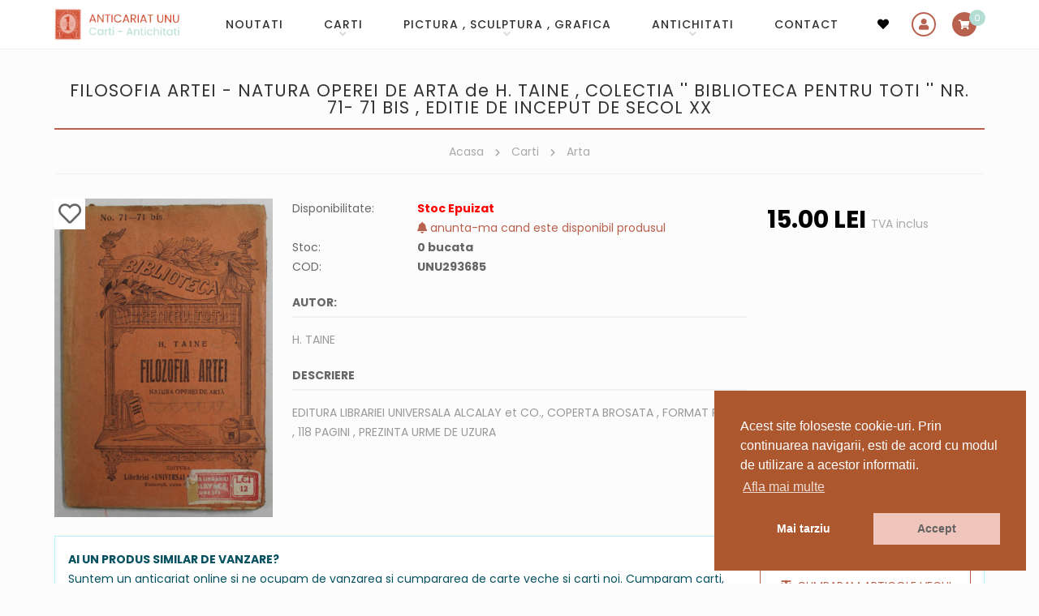

--- FILE ---
content_type: text/html; charset=utf-8
request_url: https://www.google.com/recaptcha/api2/anchor?ar=1&k=6LcKLjAUAAAAAKn5ucgEBSGDl94zV9F1Fyi-Sszi&co=aHR0cHM6Ly93d3cuYW50aWNhcmlhdC11bnUucm86NDQz&hl=ro&v=7gg7H51Q-naNfhmCP3_R47ho&size=compact&anchor-ms=20000&execute-ms=30000&cb=fwtkhaipkpsk
body_size: 48964
content:
<!DOCTYPE HTML><html dir="ltr" lang="ro"><head><meta http-equiv="Content-Type" content="text/html; charset=UTF-8">
<meta http-equiv="X-UA-Compatible" content="IE=edge">
<title>reCAPTCHA</title>
<style type="text/css">
/* cyrillic-ext */
@font-face {
  font-family: 'Roboto';
  font-style: normal;
  font-weight: 400;
  font-stretch: 100%;
  src: url(//fonts.gstatic.com/s/roboto/v48/KFO7CnqEu92Fr1ME7kSn66aGLdTylUAMa3GUBHMdazTgWw.woff2) format('woff2');
  unicode-range: U+0460-052F, U+1C80-1C8A, U+20B4, U+2DE0-2DFF, U+A640-A69F, U+FE2E-FE2F;
}
/* cyrillic */
@font-face {
  font-family: 'Roboto';
  font-style: normal;
  font-weight: 400;
  font-stretch: 100%;
  src: url(//fonts.gstatic.com/s/roboto/v48/KFO7CnqEu92Fr1ME7kSn66aGLdTylUAMa3iUBHMdazTgWw.woff2) format('woff2');
  unicode-range: U+0301, U+0400-045F, U+0490-0491, U+04B0-04B1, U+2116;
}
/* greek-ext */
@font-face {
  font-family: 'Roboto';
  font-style: normal;
  font-weight: 400;
  font-stretch: 100%;
  src: url(//fonts.gstatic.com/s/roboto/v48/KFO7CnqEu92Fr1ME7kSn66aGLdTylUAMa3CUBHMdazTgWw.woff2) format('woff2');
  unicode-range: U+1F00-1FFF;
}
/* greek */
@font-face {
  font-family: 'Roboto';
  font-style: normal;
  font-weight: 400;
  font-stretch: 100%;
  src: url(//fonts.gstatic.com/s/roboto/v48/KFO7CnqEu92Fr1ME7kSn66aGLdTylUAMa3-UBHMdazTgWw.woff2) format('woff2');
  unicode-range: U+0370-0377, U+037A-037F, U+0384-038A, U+038C, U+038E-03A1, U+03A3-03FF;
}
/* math */
@font-face {
  font-family: 'Roboto';
  font-style: normal;
  font-weight: 400;
  font-stretch: 100%;
  src: url(//fonts.gstatic.com/s/roboto/v48/KFO7CnqEu92Fr1ME7kSn66aGLdTylUAMawCUBHMdazTgWw.woff2) format('woff2');
  unicode-range: U+0302-0303, U+0305, U+0307-0308, U+0310, U+0312, U+0315, U+031A, U+0326-0327, U+032C, U+032F-0330, U+0332-0333, U+0338, U+033A, U+0346, U+034D, U+0391-03A1, U+03A3-03A9, U+03B1-03C9, U+03D1, U+03D5-03D6, U+03F0-03F1, U+03F4-03F5, U+2016-2017, U+2034-2038, U+203C, U+2040, U+2043, U+2047, U+2050, U+2057, U+205F, U+2070-2071, U+2074-208E, U+2090-209C, U+20D0-20DC, U+20E1, U+20E5-20EF, U+2100-2112, U+2114-2115, U+2117-2121, U+2123-214F, U+2190, U+2192, U+2194-21AE, U+21B0-21E5, U+21F1-21F2, U+21F4-2211, U+2213-2214, U+2216-22FF, U+2308-230B, U+2310, U+2319, U+231C-2321, U+2336-237A, U+237C, U+2395, U+239B-23B7, U+23D0, U+23DC-23E1, U+2474-2475, U+25AF, U+25B3, U+25B7, U+25BD, U+25C1, U+25CA, U+25CC, U+25FB, U+266D-266F, U+27C0-27FF, U+2900-2AFF, U+2B0E-2B11, U+2B30-2B4C, U+2BFE, U+3030, U+FF5B, U+FF5D, U+1D400-1D7FF, U+1EE00-1EEFF;
}
/* symbols */
@font-face {
  font-family: 'Roboto';
  font-style: normal;
  font-weight: 400;
  font-stretch: 100%;
  src: url(//fonts.gstatic.com/s/roboto/v48/KFO7CnqEu92Fr1ME7kSn66aGLdTylUAMaxKUBHMdazTgWw.woff2) format('woff2');
  unicode-range: U+0001-000C, U+000E-001F, U+007F-009F, U+20DD-20E0, U+20E2-20E4, U+2150-218F, U+2190, U+2192, U+2194-2199, U+21AF, U+21E6-21F0, U+21F3, U+2218-2219, U+2299, U+22C4-22C6, U+2300-243F, U+2440-244A, U+2460-24FF, U+25A0-27BF, U+2800-28FF, U+2921-2922, U+2981, U+29BF, U+29EB, U+2B00-2BFF, U+4DC0-4DFF, U+FFF9-FFFB, U+10140-1018E, U+10190-1019C, U+101A0, U+101D0-101FD, U+102E0-102FB, U+10E60-10E7E, U+1D2C0-1D2D3, U+1D2E0-1D37F, U+1F000-1F0FF, U+1F100-1F1AD, U+1F1E6-1F1FF, U+1F30D-1F30F, U+1F315, U+1F31C, U+1F31E, U+1F320-1F32C, U+1F336, U+1F378, U+1F37D, U+1F382, U+1F393-1F39F, U+1F3A7-1F3A8, U+1F3AC-1F3AF, U+1F3C2, U+1F3C4-1F3C6, U+1F3CA-1F3CE, U+1F3D4-1F3E0, U+1F3ED, U+1F3F1-1F3F3, U+1F3F5-1F3F7, U+1F408, U+1F415, U+1F41F, U+1F426, U+1F43F, U+1F441-1F442, U+1F444, U+1F446-1F449, U+1F44C-1F44E, U+1F453, U+1F46A, U+1F47D, U+1F4A3, U+1F4B0, U+1F4B3, U+1F4B9, U+1F4BB, U+1F4BF, U+1F4C8-1F4CB, U+1F4D6, U+1F4DA, U+1F4DF, U+1F4E3-1F4E6, U+1F4EA-1F4ED, U+1F4F7, U+1F4F9-1F4FB, U+1F4FD-1F4FE, U+1F503, U+1F507-1F50B, U+1F50D, U+1F512-1F513, U+1F53E-1F54A, U+1F54F-1F5FA, U+1F610, U+1F650-1F67F, U+1F687, U+1F68D, U+1F691, U+1F694, U+1F698, U+1F6AD, U+1F6B2, U+1F6B9-1F6BA, U+1F6BC, U+1F6C6-1F6CF, U+1F6D3-1F6D7, U+1F6E0-1F6EA, U+1F6F0-1F6F3, U+1F6F7-1F6FC, U+1F700-1F7FF, U+1F800-1F80B, U+1F810-1F847, U+1F850-1F859, U+1F860-1F887, U+1F890-1F8AD, U+1F8B0-1F8BB, U+1F8C0-1F8C1, U+1F900-1F90B, U+1F93B, U+1F946, U+1F984, U+1F996, U+1F9E9, U+1FA00-1FA6F, U+1FA70-1FA7C, U+1FA80-1FA89, U+1FA8F-1FAC6, U+1FACE-1FADC, U+1FADF-1FAE9, U+1FAF0-1FAF8, U+1FB00-1FBFF;
}
/* vietnamese */
@font-face {
  font-family: 'Roboto';
  font-style: normal;
  font-weight: 400;
  font-stretch: 100%;
  src: url(//fonts.gstatic.com/s/roboto/v48/KFO7CnqEu92Fr1ME7kSn66aGLdTylUAMa3OUBHMdazTgWw.woff2) format('woff2');
  unicode-range: U+0102-0103, U+0110-0111, U+0128-0129, U+0168-0169, U+01A0-01A1, U+01AF-01B0, U+0300-0301, U+0303-0304, U+0308-0309, U+0323, U+0329, U+1EA0-1EF9, U+20AB;
}
/* latin-ext */
@font-face {
  font-family: 'Roboto';
  font-style: normal;
  font-weight: 400;
  font-stretch: 100%;
  src: url(//fonts.gstatic.com/s/roboto/v48/KFO7CnqEu92Fr1ME7kSn66aGLdTylUAMa3KUBHMdazTgWw.woff2) format('woff2');
  unicode-range: U+0100-02BA, U+02BD-02C5, U+02C7-02CC, U+02CE-02D7, U+02DD-02FF, U+0304, U+0308, U+0329, U+1D00-1DBF, U+1E00-1E9F, U+1EF2-1EFF, U+2020, U+20A0-20AB, U+20AD-20C0, U+2113, U+2C60-2C7F, U+A720-A7FF;
}
/* latin */
@font-face {
  font-family: 'Roboto';
  font-style: normal;
  font-weight: 400;
  font-stretch: 100%;
  src: url(//fonts.gstatic.com/s/roboto/v48/KFO7CnqEu92Fr1ME7kSn66aGLdTylUAMa3yUBHMdazQ.woff2) format('woff2');
  unicode-range: U+0000-00FF, U+0131, U+0152-0153, U+02BB-02BC, U+02C6, U+02DA, U+02DC, U+0304, U+0308, U+0329, U+2000-206F, U+20AC, U+2122, U+2191, U+2193, U+2212, U+2215, U+FEFF, U+FFFD;
}
/* cyrillic-ext */
@font-face {
  font-family: 'Roboto';
  font-style: normal;
  font-weight: 500;
  font-stretch: 100%;
  src: url(//fonts.gstatic.com/s/roboto/v48/KFO7CnqEu92Fr1ME7kSn66aGLdTylUAMa3GUBHMdazTgWw.woff2) format('woff2');
  unicode-range: U+0460-052F, U+1C80-1C8A, U+20B4, U+2DE0-2DFF, U+A640-A69F, U+FE2E-FE2F;
}
/* cyrillic */
@font-face {
  font-family: 'Roboto';
  font-style: normal;
  font-weight: 500;
  font-stretch: 100%;
  src: url(//fonts.gstatic.com/s/roboto/v48/KFO7CnqEu92Fr1ME7kSn66aGLdTylUAMa3iUBHMdazTgWw.woff2) format('woff2');
  unicode-range: U+0301, U+0400-045F, U+0490-0491, U+04B0-04B1, U+2116;
}
/* greek-ext */
@font-face {
  font-family: 'Roboto';
  font-style: normal;
  font-weight: 500;
  font-stretch: 100%;
  src: url(//fonts.gstatic.com/s/roboto/v48/KFO7CnqEu92Fr1ME7kSn66aGLdTylUAMa3CUBHMdazTgWw.woff2) format('woff2');
  unicode-range: U+1F00-1FFF;
}
/* greek */
@font-face {
  font-family: 'Roboto';
  font-style: normal;
  font-weight: 500;
  font-stretch: 100%;
  src: url(//fonts.gstatic.com/s/roboto/v48/KFO7CnqEu92Fr1ME7kSn66aGLdTylUAMa3-UBHMdazTgWw.woff2) format('woff2');
  unicode-range: U+0370-0377, U+037A-037F, U+0384-038A, U+038C, U+038E-03A1, U+03A3-03FF;
}
/* math */
@font-face {
  font-family: 'Roboto';
  font-style: normal;
  font-weight: 500;
  font-stretch: 100%;
  src: url(//fonts.gstatic.com/s/roboto/v48/KFO7CnqEu92Fr1ME7kSn66aGLdTylUAMawCUBHMdazTgWw.woff2) format('woff2');
  unicode-range: U+0302-0303, U+0305, U+0307-0308, U+0310, U+0312, U+0315, U+031A, U+0326-0327, U+032C, U+032F-0330, U+0332-0333, U+0338, U+033A, U+0346, U+034D, U+0391-03A1, U+03A3-03A9, U+03B1-03C9, U+03D1, U+03D5-03D6, U+03F0-03F1, U+03F4-03F5, U+2016-2017, U+2034-2038, U+203C, U+2040, U+2043, U+2047, U+2050, U+2057, U+205F, U+2070-2071, U+2074-208E, U+2090-209C, U+20D0-20DC, U+20E1, U+20E5-20EF, U+2100-2112, U+2114-2115, U+2117-2121, U+2123-214F, U+2190, U+2192, U+2194-21AE, U+21B0-21E5, U+21F1-21F2, U+21F4-2211, U+2213-2214, U+2216-22FF, U+2308-230B, U+2310, U+2319, U+231C-2321, U+2336-237A, U+237C, U+2395, U+239B-23B7, U+23D0, U+23DC-23E1, U+2474-2475, U+25AF, U+25B3, U+25B7, U+25BD, U+25C1, U+25CA, U+25CC, U+25FB, U+266D-266F, U+27C0-27FF, U+2900-2AFF, U+2B0E-2B11, U+2B30-2B4C, U+2BFE, U+3030, U+FF5B, U+FF5D, U+1D400-1D7FF, U+1EE00-1EEFF;
}
/* symbols */
@font-face {
  font-family: 'Roboto';
  font-style: normal;
  font-weight: 500;
  font-stretch: 100%;
  src: url(//fonts.gstatic.com/s/roboto/v48/KFO7CnqEu92Fr1ME7kSn66aGLdTylUAMaxKUBHMdazTgWw.woff2) format('woff2');
  unicode-range: U+0001-000C, U+000E-001F, U+007F-009F, U+20DD-20E0, U+20E2-20E4, U+2150-218F, U+2190, U+2192, U+2194-2199, U+21AF, U+21E6-21F0, U+21F3, U+2218-2219, U+2299, U+22C4-22C6, U+2300-243F, U+2440-244A, U+2460-24FF, U+25A0-27BF, U+2800-28FF, U+2921-2922, U+2981, U+29BF, U+29EB, U+2B00-2BFF, U+4DC0-4DFF, U+FFF9-FFFB, U+10140-1018E, U+10190-1019C, U+101A0, U+101D0-101FD, U+102E0-102FB, U+10E60-10E7E, U+1D2C0-1D2D3, U+1D2E0-1D37F, U+1F000-1F0FF, U+1F100-1F1AD, U+1F1E6-1F1FF, U+1F30D-1F30F, U+1F315, U+1F31C, U+1F31E, U+1F320-1F32C, U+1F336, U+1F378, U+1F37D, U+1F382, U+1F393-1F39F, U+1F3A7-1F3A8, U+1F3AC-1F3AF, U+1F3C2, U+1F3C4-1F3C6, U+1F3CA-1F3CE, U+1F3D4-1F3E0, U+1F3ED, U+1F3F1-1F3F3, U+1F3F5-1F3F7, U+1F408, U+1F415, U+1F41F, U+1F426, U+1F43F, U+1F441-1F442, U+1F444, U+1F446-1F449, U+1F44C-1F44E, U+1F453, U+1F46A, U+1F47D, U+1F4A3, U+1F4B0, U+1F4B3, U+1F4B9, U+1F4BB, U+1F4BF, U+1F4C8-1F4CB, U+1F4D6, U+1F4DA, U+1F4DF, U+1F4E3-1F4E6, U+1F4EA-1F4ED, U+1F4F7, U+1F4F9-1F4FB, U+1F4FD-1F4FE, U+1F503, U+1F507-1F50B, U+1F50D, U+1F512-1F513, U+1F53E-1F54A, U+1F54F-1F5FA, U+1F610, U+1F650-1F67F, U+1F687, U+1F68D, U+1F691, U+1F694, U+1F698, U+1F6AD, U+1F6B2, U+1F6B9-1F6BA, U+1F6BC, U+1F6C6-1F6CF, U+1F6D3-1F6D7, U+1F6E0-1F6EA, U+1F6F0-1F6F3, U+1F6F7-1F6FC, U+1F700-1F7FF, U+1F800-1F80B, U+1F810-1F847, U+1F850-1F859, U+1F860-1F887, U+1F890-1F8AD, U+1F8B0-1F8BB, U+1F8C0-1F8C1, U+1F900-1F90B, U+1F93B, U+1F946, U+1F984, U+1F996, U+1F9E9, U+1FA00-1FA6F, U+1FA70-1FA7C, U+1FA80-1FA89, U+1FA8F-1FAC6, U+1FACE-1FADC, U+1FADF-1FAE9, U+1FAF0-1FAF8, U+1FB00-1FBFF;
}
/* vietnamese */
@font-face {
  font-family: 'Roboto';
  font-style: normal;
  font-weight: 500;
  font-stretch: 100%;
  src: url(//fonts.gstatic.com/s/roboto/v48/KFO7CnqEu92Fr1ME7kSn66aGLdTylUAMa3OUBHMdazTgWw.woff2) format('woff2');
  unicode-range: U+0102-0103, U+0110-0111, U+0128-0129, U+0168-0169, U+01A0-01A1, U+01AF-01B0, U+0300-0301, U+0303-0304, U+0308-0309, U+0323, U+0329, U+1EA0-1EF9, U+20AB;
}
/* latin-ext */
@font-face {
  font-family: 'Roboto';
  font-style: normal;
  font-weight: 500;
  font-stretch: 100%;
  src: url(//fonts.gstatic.com/s/roboto/v48/KFO7CnqEu92Fr1ME7kSn66aGLdTylUAMa3KUBHMdazTgWw.woff2) format('woff2');
  unicode-range: U+0100-02BA, U+02BD-02C5, U+02C7-02CC, U+02CE-02D7, U+02DD-02FF, U+0304, U+0308, U+0329, U+1D00-1DBF, U+1E00-1E9F, U+1EF2-1EFF, U+2020, U+20A0-20AB, U+20AD-20C0, U+2113, U+2C60-2C7F, U+A720-A7FF;
}
/* latin */
@font-face {
  font-family: 'Roboto';
  font-style: normal;
  font-weight: 500;
  font-stretch: 100%;
  src: url(//fonts.gstatic.com/s/roboto/v48/KFO7CnqEu92Fr1ME7kSn66aGLdTylUAMa3yUBHMdazQ.woff2) format('woff2');
  unicode-range: U+0000-00FF, U+0131, U+0152-0153, U+02BB-02BC, U+02C6, U+02DA, U+02DC, U+0304, U+0308, U+0329, U+2000-206F, U+20AC, U+2122, U+2191, U+2193, U+2212, U+2215, U+FEFF, U+FFFD;
}
/* cyrillic-ext */
@font-face {
  font-family: 'Roboto';
  font-style: normal;
  font-weight: 900;
  font-stretch: 100%;
  src: url(//fonts.gstatic.com/s/roboto/v48/KFO7CnqEu92Fr1ME7kSn66aGLdTylUAMa3GUBHMdazTgWw.woff2) format('woff2');
  unicode-range: U+0460-052F, U+1C80-1C8A, U+20B4, U+2DE0-2DFF, U+A640-A69F, U+FE2E-FE2F;
}
/* cyrillic */
@font-face {
  font-family: 'Roboto';
  font-style: normal;
  font-weight: 900;
  font-stretch: 100%;
  src: url(//fonts.gstatic.com/s/roboto/v48/KFO7CnqEu92Fr1ME7kSn66aGLdTylUAMa3iUBHMdazTgWw.woff2) format('woff2');
  unicode-range: U+0301, U+0400-045F, U+0490-0491, U+04B0-04B1, U+2116;
}
/* greek-ext */
@font-face {
  font-family: 'Roboto';
  font-style: normal;
  font-weight: 900;
  font-stretch: 100%;
  src: url(//fonts.gstatic.com/s/roboto/v48/KFO7CnqEu92Fr1ME7kSn66aGLdTylUAMa3CUBHMdazTgWw.woff2) format('woff2');
  unicode-range: U+1F00-1FFF;
}
/* greek */
@font-face {
  font-family: 'Roboto';
  font-style: normal;
  font-weight: 900;
  font-stretch: 100%;
  src: url(//fonts.gstatic.com/s/roboto/v48/KFO7CnqEu92Fr1ME7kSn66aGLdTylUAMa3-UBHMdazTgWw.woff2) format('woff2');
  unicode-range: U+0370-0377, U+037A-037F, U+0384-038A, U+038C, U+038E-03A1, U+03A3-03FF;
}
/* math */
@font-face {
  font-family: 'Roboto';
  font-style: normal;
  font-weight: 900;
  font-stretch: 100%;
  src: url(//fonts.gstatic.com/s/roboto/v48/KFO7CnqEu92Fr1ME7kSn66aGLdTylUAMawCUBHMdazTgWw.woff2) format('woff2');
  unicode-range: U+0302-0303, U+0305, U+0307-0308, U+0310, U+0312, U+0315, U+031A, U+0326-0327, U+032C, U+032F-0330, U+0332-0333, U+0338, U+033A, U+0346, U+034D, U+0391-03A1, U+03A3-03A9, U+03B1-03C9, U+03D1, U+03D5-03D6, U+03F0-03F1, U+03F4-03F5, U+2016-2017, U+2034-2038, U+203C, U+2040, U+2043, U+2047, U+2050, U+2057, U+205F, U+2070-2071, U+2074-208E, U+2090-209C, U+20D0-20DC, U+20E1, U+20E5-20EF, U+2100-2112, U+2114-2115, U+2117-2121, U+2123-214F, U+2190, U+2192, U+2194-21AE, U+21B0-21E5, U+21F1-21F2, U+21F4-2211, U+2213-2214, U+2216-22FF, U+2308-230B, U+2310, U+2319, U+231C-2321, U+2336-237A, U+237C, U+2395, U+239B-23B7, U+23D0, U+23DC-23E1, U+2474-2475, U+25AF, U+25B3, U+25B7, U+25BD, U+25C1, U+25CA, U+25CC, U+25FB, U+266D-266F, U+27C0-27FF, U+2900-2AFF, U+2B0E-2B11, U+2B30-2B4C, U+2BFE, U+3030, U+FF5B, U+FF5D, U+1D400-1D7FF, U+1EE00-1EEFF;
}
/* symbols */
@font-face {
  font-family: 'Roboto';
  font-style: normal;
  font-weight: 900;
  font-stretch: 100%;
  src: url(//fonts.gstatic.com/s/roboto/v48/KFO7CnqEu92Fr1ME7kSn66aGLdTylUAMaxKUBHMdazTgWw.woff2) format('woff2');
  unicode-range: U+0001-000C, U+000E-001F, U+007F-009F, U+20DD-20E0, U+20E2-20E4, U+2150-218F, U+2190, U+2192, U+2194-2199, U+21AF, U+21E6-21F0, U+21F3, U+2218-2219, U+2299, U+22C4-22C6, U+2300-243F, U+2440-244A, U+2460-24FF, U+25A0-27BF, U+2800-28FF, U+2921-2922, U+2981, U+29BF, U+29EB, U+2B00-2BFF, U+4DC0-4DFF, U+FFF9-FFFB, U+10140-1018E, U+10190-1019C, U+101A0, U+101D0-101FD, U+102E0-102FB, U+10E60-10E7E, U+1D2C0-1D2D3, U+1D2E0-1D37F, U+1F000-1F0FF, U+1F100-1F1AD, U+1F1E6-1F1FF, U+1F30D-1F30F, U+1F315, U+1F31C, U+1F31E, U+1F320-1F32C, U+1F336, U+1F378, U+1F37D, U+1F382, U+1F393-1F39F, U+1F3A7-1F3A8, U+1F3AC-1F3AF, U+1F3C2, U+1F3C4-1F3C6, U+1F3CA-1F3CE, U+1F3D4-1F3E0, U+1F3ED, U+1F3F1-1F3F3, U+1F3F5-1F3F7, U+1F408, U+1F415, U+1F41F, U+1F426, U+1F43F, U+1F441-1F442, U+1F444, U+1F446-1F449, U+1F44C-1F44E, U+1F453, U+1F46A, U+1F47D, U+1F4A3, U+1F4B0, U+1F4B3, U+1F4B9, U+1F4BB, U+1F4BF, U+1F4C8-1F4CB, U+1F4D6, U+1F4DA, U+1F4DF, U+1F4E3-1F4E6, U+1F4EA-1F4ED, U+1F4F7, U+1F4F9-1F4FB, U+1F4FD-1F4FE, U+1F503, U+1F507-1F50B, U+1F50D, U+1F512-1F513, U+1F53E-1F54A, U+1F54F-1F5FA, U+1F610, U+1F650-1F67F, U+1F687, U+1F68D, U+1F691, U+1F694, U+1F698, U+1F6AD, U+1F6B2, U+1F6B9-1F6BA, U+1F6BC, U+1F6C6-1F6CF, U+1F6D3-1F6D7, U+1F6E0-1F6EA, U+1F6F0-1F6F3, U+1F6F7-1F6FC, U+1F700-1F7FF, U+1F800-1F80B, U+1F810-1F847, U+1F850-1F859, U+1F860-1F887, U+1F890-1F8AD, U+1F8B0-1F8BB, U+1F8C0-1F8C1, U+1F900-1F90B, U+1F93B, U+1F946, U+1F984, U+1F996, U+1F9E9, U+1FA00-1FA6F, U+1FA70-1FA7C, U+1FA80-1FA89, U+1FA8F-1FAC6, U+1FACE-1FADC, U+1FADF-1FAE9, U+1FAF0-1FAF8, U+1FB00-1FBFF;
}
/* vietnamese */
@font-face {
  font-family: 'Roboto';
  font-style: normal;
  font-weight: 900;
  font-stretch: 100%;
  src: url(//fonts.gstatic.com/s/roboto/v48/KFO7CnqEu92Fr1ME7kSn66aGLdTylUAMa3OUBHMdazTgWw.woff2) format('woff2');
  unicode-range: U+0102-0103, U+0110-0111, U+0128-0129, U+0168-0169, U+01A0-01A1, U+01AF-01B0, U+0300-0301, U+0303-0304, U+0308-0309, U+0323, U+0329, U+1EA0-1EF9, U+20AB;
}
/* latin-ext */
@font-face {
  font-family: 'Roboto';
  font-style: normal;
  font-weight: 900;
  font-stretch: 100%;
  src: url(//fonts.gstatic.com/s/roboto/v48/KFO7CnqEu92Fr1ME7kSn66aGLdTylUAMa3KUBHMdazTgWw.woff2) format('woff2');
  unicode-range: U+0100-02BA, U+02BD-02C5, U+02C7-02CC, U+02CE-02D7, U+02DD-02FF, U+0304, U+0308, U+0329, U+1D00-1DBF, U+1E00-1E9F, U+1EF2-1EFF, U+2020, U+20A0-20AB, U+20AD-20C0, U+2113, U+2C60-2C7F, U+A720-A7FF;
}
/* latin */
@font-face {
  font-family: 'Roboto';
  font-style: normal;
  font-weight: 900;
  font-stretch: 100%;
  src: url(//fonts.gstatic.com/s/roboto/v48/KFO7CnqEu92Fr1ME7kSn66aGLdTylUAMa3yUBHMdazQ.woff2) format('woff2');
  unicode-range: U+0000-00FF, U+0131, U+0152-0153, U+02BB-02BC, U+02C6, U+02DA, U+02DC, U+0304, U+0308, U+0329, U+2000-206F, U+20AC, U+2122, U+2191, U+2193, U+2212, U+2215, U+FEFF, U+FFFD;
}

</style>
<link rel="stylesheet" type="text/css" href="https://www.gstatic.com/recaptcha/releases/7gg7H51Q-naNfhmCP3_R47ho/styles__ltr.css">
<script nonce="Q6cKuyKJUV2xkeBE3c0N_Q" type="text/javascript">window['__recaptcha_api'] = 'https://www.google.com/recaptcha/api2/';</script>
<script type="text/javascript" src="https://www.gstatic.com/recaptcha/releases/7gg7H51Q-naNfhmCP3_R47ho/recaptcha__ro.js" nonce="Q6cKuyKJUV2xkeBE3c0N_Q">
      
    </script></head>
<body><div id="rc-anchor-alert" class="rc-anchor-alert"></div>
<input type="hidden" id="recaptcha-token" value="[base64]">
<script type="text/javascript" nonce="Q6cKuyKJUV2xkeBE3c0N_Q">
      recaptcha.anchor.Main.init("[\x22ainput\x22,[\x22bgdata\x22,\x22\x22,\[base64]/[base64]/[base64]/KE4oMTI0LHYsdi5HKSxMWihsLHYpKTpOKDEyNCx2LGwpLFYpLHYpLFQpKSxGKDE3MSx2KX0scjc9ZnVuY3Rpb24obCl7cmV0dXJuIGx9LEM9ZnVuY3Rpb24obCxWLHYpe04odixsLFYpLFZbYWtdPTI3OTZ9LG49ZnVuY3Rpb24obCxWKXtWLlg9KChWLlg/[base64]/[base64]/[base64]/[base64]/[base64]/[base64]/[base64]/[base64]/[base64]/[base64]/[base64]\\u003d\x22,\[base64]\\u003d\\u003d\x22,\x22w6IsCG0dOSx0wpHChDQRaljCsXUvKsKVWBAsOUhgfw91A8ODw4bCqcK3w5Fsw7E8R8KmNcOswp9BwrHDv8OOLgwMAjnDjcOgw4JKZcOVwqXCmEZdw77DpxHCtcKTFsKFw4FeHkMMAjtNwqhoZALDoMKnOcOmS8KodsKkwr3Dr8OYeGZDChHCrMOmUX/CvH/DnwAnw4JbCMOwwqFHw4rChlRxw7HDg8KQwrZUGsKuwpnCk3PDvMK9w7ZpBjQFwrPCm8O6wrPCkRI3WVouKWPCmMK2wrHCqMOfwo1Kw7IPw5TChMOJw59Wd0/ClV/[base64]/DmMKOwoTDhkkxR2wvwpESwrkmw6LCh0bDrcKawqHDgRQGEQMfwqgEFgcYVCzCkMOdNsKqN3NXADbDssKBJlfDhsKBaU7DgsOeOcO5woALwqAKbT/CvMKCwrfChMOQw6nDnMOaw7LClMO5wpHChMOGQ8OYcwDDvlbCisOAecOywqwNbilRGQ3DkBEyS2PCkz0ow6smbVxVMsKNwrzDoMOgwr7CnHjDtnLCjUFgTMOHaMKuwoldPH/Cimllw5h6wqLChidgwpzCsDDDn0w7WTzDjxnDjzZfw7IxbcKII8KSLX/DiMOXwpHCpcKSwrnDgcOYPcKrasOjwpN+wp3Dv8KYwpITwrPDlsKJBlnCuwk/wq3DuxDCv2bCsMK0wrMDwqrComTCtwVYJcOSw7fChsOeORDCjsOXwrAAw4jChgTCl8OEfMOPwoDDgsKswqEFAsOEGMOsw6fDqgrCqMOiwq/CrE7DgTgqb8O4ScKjY8Khw5gBwr/DoicJBsO2w4nCmFc+G8O+wprDu8OQA8KNw53DlsO7w7dpan98wooHM8Kdw5rDsj0gwqvDnnfCowLDtsK/w4MPZ8KWwo9SJh5Fw53DpFFaTWUsTcKXUcOmdBTChlLCqGsrDiEUw7jCsXgJI8KwNcO1ZBnDn05TOcKtw7MsasO1wqVyf8KbwrTCg1M3Ql9mNjsNIsK4w7TDrsKYVsKsw5lAw4HCvDTClShNw5/CvkDCjsKWwrsdwrHDmnbCjFJvwpcuw7TDvCYXwoQrw4TCvUvCvSZ/MW5hWTh5woTCjcOLIMKORiABQcOWw5jCv8Ogw5bCncOiwqQuJQrDoQYFw7Ugf8OtwqfDnELDp8Kxw48fw4/DlsKBUDPCvcKFw4vDoUsIHHHCusK+wooiKH9dNMOkw7rCpsO7IFcLwp3CmsOLw4TDq8KOwqo/OsOFUMOqwoIcw5fDnk5aZwFfPcOLSkPCgcOXJVwsw4bCnMKrw7t8AEbCjwjCj8OfFMK4VzvCuj97w6wSPETDiMOxcMKwLEl6QcKOVlllwpoEw6/CgsO3ZjrCnF5Zw47DvcOLwpIrwo7Dt8OFwrjDj0vDlAtywofCosOVwqkfIklGw55/[base64]/[base64]/R8OJwqHDr07CiH9kwqc2wo0cwpTCjRRvw5rDq2rDtcOCRHUqD3NLw4/Dql4Ww7J4IWYbcDh1wr9iwqDDshjDp3vClV1mw60twqISw4RubMKoBUbDjmvDtcK8wrxYPHFawpnCqA4PU8OAYMKEDcORBmwHAsKQCx17wrINwq1raMK0wpLCp8KnbcO8w4TDu2JZFF/Cs2fDlsKZQHfDs8OyVgNXKsOMwq4IAmrDs3fCmwTDpcKvAlnCrsO4wpoJJzMmJkHDlQzCs8O/Jg5lw516GwTDgcKQw5lbw7gaccKpw4QuwqrCtcOQw4QOA1ZQRTTDs8KFKz/CocKAw5/CvsKRw7gNAsO9V0pwWzfDtMO5woxfPVnCvsKWwrdyTTVbwrsNP3/DvyLCikczw5XDiFXCksKqQMKEw687w6MceBUhewdSw4fDiQluw4vCtibCkQNYaR7CtcOXRXbCv8O4QMOQwr4TwqvCjkFbwrIkw4dGw4/CoMOxZUHCosKFw4nDth7DssO3w7nDosKFX8KVw7nDhDYVB8ORw7BfJmMCwqbDtmbDsi0EFFjCqxbCskBvMcOEPiI9wp01w75SwpjCiTHDvyTCrsOoSV1lb8OyeRHDj3IWBGI+wp3DiMOJKRBHSMKnW8Ohw6E9w6vDncOfw7tNDRYWPHRiO8OPZsK/Y8KYJRvDvUvClUPCsVgPKhgJwopUPVHDgUU9DsKFwpAKbsKqw6Jjwp1Rw7PCtMKUwpfDjTvDqUzChzVvwrFDwrvDvMOlw5LCvz0iwp7Ds03CvcKnw68xw6DClk/CtSBncnUPAwLDnsKOwp5+w7rDqBTCpsKfwoY0w67DvMKrF8KhLMORGTLCojgCw47DsMOOwo/DgsKrQcOvPwIRwotbBmLDp8K0wrJKw67DrVvDn1HCq8O5e8Otw58mw458XVXCtXvDmFRPaR7Dr2TDmsOBRC/Dk2Ekw7/Dg8ONw6fCiWhmw6NsDU7ChDBSw5PDjMO5WMO1Yzs0K1vCpgvDpcOjw6HDpcK1wonDnMO/[base64]/DiHRWRMOew4rCpMODZcOxwodewqvCrMORS8KSX8OKwrLDm8OrIUsfwqR5IsKoBMOsw53DmsK+GBJyT8KGScOKw6IuwpLDkcOyKMKEWsKDCkHDi8Kpwr9EbcOYNgBrS8Odw55Xwqo7SsOiIMKKwqtTwrNHw5XDk8O0fi/DgsO3wrE8KCDDhcOQCcKlSVHClBTCqsOXTC0kEsKoHsKkLgwtYsOtB8O1VcKWeMOEDRMZBxoCSMOOJyhLajTDn0RpwoNwSwkFYcOuQG/Ckw1CwrpTw5dfUFZJw4fCksKEMXdqwrFvw5Jzw67DiDzDqW/DisOfXQzDiDjDkcOSccO/w4c2IsO2IT/Dn8ODw4bCh2HCqXPDk0pNwr/Cv0PDgMOxTcOtVDdZF1bCnsKtwqw7w61mw6dbw7LCpsKpfMOwXcKBwq5PKw5aCcOzT24Vw7cLGGw6woQVwqcwSwMGWi95woDDkiTDql3Do8ODwpI+w6rCmRvCmsOSSnvDoEdSwrjDvzBmYW7DoAxTwrnDhVwyw5TCoMOww4zDjl/CoTHCpn1cZjgLw5fCqCMgwqXCmsOZwqjDnXMKwp0PMBvCrSBcwr/DrMOsNwzCvMOgeFDCghbCtMOGw4zCv8K0wrfDnsOGTmbCu8KvJSAXI8KUw7fDmgQRZysTNMKTHcK/MV3DjHXDpcOIbTzDh8OwHcO7JsKtwpZ7W8OebsKSPQdYLcK0wqBURGfDr8Occ8KZJcOdY3nDgsOVw5vCqsO+aFnDqmlrw64zw4XDs8Ktw4Rzwrxlw6fCicOawr8Yw4ILwpQew6HCu8Kuw47DswPCq8O3PRfCvGfCsjjDiiTCjMOiNMOqFcO2w7bDqcKGX0nDs8O/w7ZqM0PCj8OVOcK5IcKNOMO5REnDkAPDlwjCrgowPjUDRmV9w7sqw73DmhPDn8KRD3ZsCHzDqsKOw5Npw7tcY1nCoMOzwpDCgMOrw6PCinfDkcKMwql6worDvsKow7FLMgbDg8KtSsKwLsO8ecK7FsK/dsKCdSB6YgXChlzCnMOvbEnCp8K8w4bDgMOow7TCsg7CsycRw63Ct3USdDLDk1c8w4vCh2zDhh8CZzXDhht9UcK0w6M/fFrCuMKhIsOXwrTCtMKMwqDCncOuwqY4wqdVwojCtisIHk4vBMK/[base64]/DuUnCssOGwqxDw7TDrsOVRMO9woMBw77CnBkzw5DDokXCoVJzw7k/w4gSasKmdMOkBcKTwpJWw4zCjXBBwpzCtTBMw5Epw7xlDsKLw50nHMKEM8Oiw4BodcOEZTLDtjfCnMKgwo9mLMKsw5/DjSXCqcK3S8OSAMK4wrUjCB1TwoBiwq/CtcO1wo5SwrdvN2kxLjzCtMKJTsK/w6LCq8KXw5dIwoMjCsKWFVfCusK/w53Cj8OxwrNfEsK+XhHCssKiwoTCo1h+JcK2AAHDgFzCm8OeCGtnw5hqV8OXwrTCiDlbFHJNwr3DjwrDnMKnw5vCkQHCs8O/OyvDknIcw6V6w5HDiFbDisOMw5/[base64]/[base64]/[base64]/DpsOswq8+T8K5UsO5ElgqVsOXw4bCqsKcw6Iewo/DlRTCgsOLHG3DmMKcW3JmwoTDqcK2wr1ewrzCvi/CjMO8w4pqwrzCg8KCH8KXw5c/[base64]/[base64]/Cs28mGikvOXUwH17CucORwoJpdWjDo8OhLA7DizV7w7LCmsKuw5DClsK5eEAhASVUbAxJVg/[base64]/DiTRjX23DnsK7wqZbWsK8QsKnwpwdYMKlw7RkO3MfwrrDucKuJXrDusKawq3DuMKaaRpuw65fMxxPAAbDtxZtWHhRwq/Dg2oceH9UZMOowqHDl8KtwqbDpnZTOTzCtsK+D8K0NcOnw53ChQM2w6hCRwbDugM1wq/ChH1Ew57Dk33CtcOdbcOBwoU1w7wMwoFHwqsmwr9iw7LCrSgSDsKQKcO+PFHCgTDCkWR/EAxPwo4/[base64]/[base64]/[base64]/CtcO4w6B7LcOQwrLCl3jDrMOXwr3DvsK5YMOew6/CsGwNwr5ifsKbw6rDicOjI3oOw6fDuHjClcOZHgjDjsOHwo/Dl8OmwofDngTCgcK8w6nCgUgMA1lScj9hEMKQNVYYRgV8LC/CvjHDmXxfw6HDuiRmEMO/w6IfwprDrTnDjRTDg8KZwo49MBcgVsONFBnCncOIWALDgMO4w6dOwrQsQMOLw45AecOWbSRdZ8OMwr3DlD5kw6nCpyzDukvCk37DhcKnwqF+w5fDuSvDhTAAw4UswozCoMOGwqIALHbDmMKFexdbYUZPwpxAPHPCu8OEfsK9ImFSwqJNwrpKFcOHSMOZw7/[base64]/CnRTCkyTCgsK7ecKQO8Kowoxjw7FUPsOVwqJNa8OrwqkWwp/[base64]/[base64]/CjcK/J8KIKSHDmcOewo91wpvDpcO7wq/DhMK5Y8OvEh8jw75OZsKoSsKJbyMgw4BzKh/DmhcMD3R4w6jDj8Kqw6dawprDsMOVYjbCkibCmsKkH8OYw5TCpEPDlMOAVsOHCMOPWVlSw5sLTMK7NcOXLsKRw7TCvC/DvsK/w7k6JcOlFkHDvUlowpgRQMOIMz9dXMOUwqlWb1/CqTTCi3PCsT/CtmRcwrEZw4zDhi3CuyoTwpxhw5vCtUrDjsO4TVnCp1LCisKGwpvDvsKJMk3DpcKPw5gJwpTDjcKcw5HDjxpEKDICw7ZDw4UwES/CjwMrw4TCkMO0KRgsL8K6wrzChVU1wrx8c8ONwrZNXlLCkC/DgcOoZMKzTGgmOsKPwoYJwqvCnEJAGmIHIhNlwozDiVUiw7MfwqxpHx3Dm8O7wovCpgYxeMKaQMKjwqcYZXp4wpw8N8KjR8KUSXd/PxjDlsKDw7jCisK7X8OEw7LCqgYvwrnDh8KyH8OHwpl3wqvCnChHwrbDrMOldsO5NMKswp7CiMKZM8K1wrgaw47DicKJfA49wrfCnD82w4JEEltAwrTDlxbCvF7DgMO4exnDhcOhd11JciUuwowPKxoPBMO8Ww9CMFccBzd/f8OxMsOyA8KsO8Kvw7obIMOPZ8OPb0XDk8O9GhbDnR/DjMOLM8OPYGBya8KBdALCrMOuYsOdw7ZZZsKnSFjCrWYvGsODwoPDjk/ChsKHADJZIDnComlzw7Iec8Kvw7vDkjdqwrw7wr/DsyLCjUnCgWLDrsKEwp92FMKlOsK9w54twoXDsTDCtcKLw4fDs8KBDsKDTMKZJR4aw6HChBXDnUzDlGYmwp5Bw7bCisKSw7d6KcOKR8OJwr7CuMO2Y8Kswr/CokTCiUPChnvCqhd1w4xefMOXw4pkVggLwrjDrwZqcifDnQjCjsO3Y21Rw5fCigPDom9zw6Fjwo7Dl8Oywrp8WcKbM8KfUsO5w6Qvwo3CnwJNBsK8S8O/wojDg8Krw5LDoMO0IcK+w7/CpMO+wpDCm8Kbw7xCwpBycnguNcKMw6PDicOdOEp8MHYewoYBQT/Cl8O7BsObw4DCqMOiw6nDmsOOIcOVJTDDv8OSPcOvFH7DrMKowr8kwrLDlMKGwrXDowDCqi/DiMKJY33Dq0DCkgxjw4vCgMK2w4AcwrLDjcK9E8KBw77CpsOCwowpcsKpw4fCmirCgx/CrHrDlD/Co8KyecOIw5nDhMKFwoHCncOEw6nDrTTCocOGLcKOLAPCksO3HMKBw4kDIkZVB8OeRsKkcC4AdEfDicKXwozCp8KrwpQvw4AKGxXDhF/[base64]/DjDbDscK+wr/DuiBwwpcyw7F3wq3DisOhIF1vaDrDg8KzHRXCmsKDw7jDh1Mzw7zCim7Dj8KqwpbCi03CuxI1A10KwrjDqEXClkRCU8KMw50mGyXCrD0jc8K/w5bDuXB5wo/Ck8OVNTnCl1zDssKJTsOVUGPDgsOnMDEBTTEObWNHw5HCvi/Csz9Hw6/CtyLCnGRdA8KHwoPDt0TDkkklw57Dq8OlFh/CksODe8O7A18MbDHDuA1IwroEwr/DmhnDqB4nwqXDqcKrbcKYE8KVw5zDqMKGw40oLMO2KsKOAnzCsgbDhGA7CyTDsMOAwoI/LnlGw7zDkl0dUQPCkHIxNsK/WHhWw7vCtTPDv3k9w7hQwpEKGXfDtMK5H3ElOSdAw57CvABtwr/[base64]/Dvzp6XELCkMOLT8O3eGpwFglVw5zCinIhOlgjwpHDgsOsw5cIwqbDklw4bh4pw5HDgSoEwp3Dr8OAw54swrYvIFLCg8OkUcOgw4YMJ8Kcw4d5SQHDgcOWWcONHsOuWTHDhDDCiF/CsT/CisKnBMKgHcO2BFrDnDrDniLDt8Oswq3CsMKDw5IWeMOJw5B9ayTDiEjDhTnCrn3Ctg0kWQbDlsKTw7/CvsKxwp/CpT58UF7CpmVRacKuw4DCg8Klwq/CoifDtUsxTnpVdCxHAUzDmEjDisKBwrLCq8KOMMO4wo7Ds8OFV2vDq3zDql/CjsOOf8Ohw5fDgcKWw7fCv8OiBxMQwr1ow4bCggpXwpzDocOMw5Y5w6R5wrDCpcKZcSDDslbDj8O4woAxw7Y7ZsKawobDj3XDsMO8w5DDkMOjXjDDqsOVw5jDpivCrMOcdkrCi20/w5fDucO+wrUaQcOzw4zCkztOw4tfwqDCgcKBasKZBBLCqMKNSCHDnyQww5nCiTItwpxQw5YNZWbDq3hpw7IPwoxqwpEgw4RGwqo5FGvCnhHCg8Ocwp7DtsOfw55cwpkSwqZDw4XCi8O5Wxorw4cEwpELwqrChDvDpsOLfMOYNmbChS9cccKcA2N3VMKywo/DoQfCllQtw6t3wqHDqMKvwpAuYcKaw7cqw4xfMyoJw4huOlEXw7DDrjbDmsOdJ8O4PcOkOUEYcylhwqTCvsOtwpZifMK+woI7w4RTw5XCvcOBPBhvNQPCmsOEw5jCrEXDqsOKbcKCCMOBVB/Cr8KsasOkGcKHTD3DihQHfF/[base64]/[base64]/Do8O+wofCtsOGwpbClsKeR0JRHcKOw6Zdwq0hFkjCjHLCpsK/wpbDh8KXF8KSwpvCpsO4BVAJQg8oScKaTcOfwobDkGzClUMewpPCicK7w5XDizjDmWPDqzLCl1fCvU4ww7g9woUDw6ZTwpLDuzYSw4gPw7DCosOUJMKvw5QJUMKSw6DDgG/DmEt3cn9NAcO9Y0XCo8Kmw497Xg3CsMKeMMOrKRN2wpNaQnVBDR4qw7ReSGQbw5gvw5MEc8OBw5VwecO9wpnCr34gY8KGwqTCs8O/T8OQYsO6Rk/DucK+wrIvw6RCwq9dZ8O0woxZw4nCocKFKcKFLWLCksKawo/[base64]/[base64]/YcK1RcKiKMK4G8KPCW1Sw4dTw6nCkBx8SQ04wpTCkMKyOhtWwqjDg0A1wq87w7HDgDTCmwnCqR3Dm8OLU8Khw6FEwpYIw5A2esOrwqfClHkfcsOxW0jDtBvDo8OSczfDrABbT0wwc8KZHkgNwoErw6PDrlpxwrjDtMKWw7fDmSF5UcO7w4/[base64]/w6rCiQrDsS1FwqUtaMKbwq0Yw6PCscODFzjCo8K5wp4pGSZFw7MYUAlSw6Vab8Oxwr/DsMOeRUAfOgHDnsKAw6nDhkzCqsOEWMKBcWXDrsKOC0/CqiJfJDdIasKXw6HClcKHw63Dp2o/csKiCwnCh3QAwqBFwoDCuMKzIgp0CsK1YcO/eQjCuDjDo8OsLk58Y1lvwrDDjGTDqFfCqzDDmMOVIcKFJcOZwojCu8OMEwlQwr/[base64]/wokXw4LCmUMVQMK1SwtVZ3rCo3vCv2Adw6kiw63CqcOEfMKeAWQDcsK5OMK/wrAfwotwQCDDsyM7HcKvSmzCoR7Du8KtwpAUQsKXEMOkw5gUwp5UwrXDu2hpwot6wqN2EMOiF2Ryw67ClcK+cUrDi8KkwoluwogMwpI9cl7DlmnDvHLDjlgzLB19ScK8KsKZw7UqMQfDuMKrw7HCiMK0HEvDkhnCiMO0DsO/Lw7Cm8KAw64Tw6sQwp3DmkwrwrbCiFfCn8O3wrVgNDdkw742w6HCkMOJfDnCiBHCksKgN8OEaGpawq/DsT/Cgg8wVsOmw4IORcO/JkFmwoQwU8OpZsOxVcO2DFYAwr51wqDCrsOgw6fCnsK/wqJWwp7DrMKTQcKPdMOJKCbCt2TDi0DCpXYtwq/DnMOew5UjwofCpcKDNcOJwqhww43Ci8Kow6nDuMKuwoHDvBDCsjTDnyl+N8OBUMOkW1ZZwoN4w5tqw6XDq8KHDznDnQo8LsKxQgfDtB8RDMONwoTCg8O8wq/Ck8OGC0jDpsKlw5Qnw43DkW7DhzE1w6HDmVY+wqXCrMOlRsKPwr7Dk8KdKBIDwoDCjlU/[base64]/[base64]/DnSbCvV0jb8OVwoYXw5vCnhA+PUXClcKKw4EWU8OAw6bCu8OTT8OHwrQdXBzCs1LDpwNsw5PCj3ZEWcKYIX7DsV5Kw7pjb8K2PMKxL8KqW0NcwoE4wpYuw6glw59Yw67Djgh4dlQnGsKDw5x8EsOQwo/DmcOYNcKIw6TDh1xyBsOwTMK3VVjCoT9hwoZhw5rCpEJ/[base64]/[base64]/CscKYfcKow7ktw4UsEUoowqUXw6bClMOTZsKbw7IwwoczHMKhw6bDn8OuwrlRCsKIw4YlwovCuWnDtcO/[base64]/DcOXwocuwqrDnFDCvTJeJHTCl8K6OcOXN0/DtHfDhjwQw7HCtVZGGsKcwpVAdC/DvsOYwrrDlsOCw4DDrsOuScOwD8Knd8OFXMOWwrp2RcKAUDAowp/Dn1jDtsK6AcOzw4g5XsOZQMOkw650wqI4w4HCrcK3WyzDizPCijYkwoHCuHDDqcOVRcOFwp0RScKqJRhnwpQwRsOAThA8R2FrwrjCrcKsw43Dm34gd8KWwrFqO3LCrjwtSsKcQMKbwqEdwrNaw6EfwqXDr8KMV8Ouc8KQw5fDvEDDlnwfwpDCpsKpMsOzScO/d8OZZMOiEcKzbMOxIilgecOmAwVoEmQwwq1sEMOVw4rDpMOlwpzCh1HChDLDtsO2UMKGZn5kwqIQLh9eKcKJw7suPcOsw5DCs8OibmgiWMKbwrjCvFdRwqHCtS/CggEJw4doECcQw4PDkFtPLkDCl28ww63CqXfCvkFQwq80DMKPwpzDgBzDg8KNw5EbwrPCpBR0woNLRMOXcMOUTcK/[base64]/[base64]/DsMKswoXCnWvCq8Omw5TCscKQwrwUKsKgM8KYDcOhwoPDtF5CwqxAwqnCi10lQsKAYcOUIBzCggZFfMODw7nDtsKxOHBaCX/DtxnCml3Dmn0cJsKhXsOZSDTCrkDDnAnDtVPDrsO6a8O8wqTCk8O9wotGYx7Dv8O0U8OzwrXCpcOsPsKhY3VkZhHCrMO4O8OrWWUwwq4gw7rDqz5pw67DosK1wpsGw6gWR1YXCF9Uwqhvw4rCh1o1QsKRw6/CrTEpDwTDjnJCD8KPMMO2cjrDgMOlwp4PG8KUIS9VwrUEw5LDkcO6VCXDjWPCncKDF0gdw6PCg8Kjw7rCn8OswpnDrHx4wpfCox3Cp8OvJnxTZSJXwpfCm8KzwpXCoMKMw4tsLTlzTWUxwpzCiBTCtlXCqMKiwovDm8Krf1vDnWvCq8ONw4fDhcKGw4UnFx/CtRQOOCHCsMO3AWrCoFjCp8OxwrbCo28TfC1Ow47DkmbDnDQZL0lawoPDqRtDSSZDOMOca8ORKBrDk8KYaMOgw60rRGx7wrjCi8KGIsK3IgkQFsOhw4PCljDCl1Ejwp7DucOXwofCisOHw7zCrsKtwp0lwoXCtsKmIsK+wqrCrgdlw7UqUnrCpMKxw5/DiMKILMKYf1zDlcOGUT3DmnLDvsKBw4YZCMKSw6/DnkzClcKrUgZRMsKodMORwo/Du8Kiwqc4w6vDumIww4PDtsKpw5xcEcKMccKgdXLCv8ODFcK2woMFKE0FTMKMw7pkwodkIMK+c8Kiw4nCsxPCp8KhI8OEdFXDgcOYYMO6HMOOw5R2wrPDlMOafzwkd8OISz4Bw4FCw6dSHQ4/[base64]/CtXPDucOBfMOpJMKVwqI0WMOnXg0TbnQHWC7DvQ/[base64]/[base64]/[base64]/GcKiw6ggw6/CvsOcwrTCjivDlcObMxYKZsKbKxEacVc+RBzDvho2w7vCk00dAcKMG8O4w4PCjA/Cu2w/woFvTsO3KzNwwrZdR1bDj8O1w5Vowo5peFrDtVFSf8KPw5ZhA8OAP3HCssKiwrHDrSTDmcKewqhSw753XcOnasKxw4XDu8KoOx/CgcOUw63CpcOnHh3ChkzDkSpZwoUfwqDCsMO/ZxfCjj3CscK1CCXCm8OzwpFYKMORw4khw4Y1Bj8JbsK9M0/CvcO5w6F0w5fCh8Ktw5cEICfDm2XCkyhowr8fwpMeKCY2w4Z2U2/Dgismw6bDg8K1fBZUw4pKw4suwoDCtjjDmwvCl8OcwqjDg8KkACd/RsKqwpzDhC7Cpg4bLMOTG8Opw6EKHsOtw4fCksKiwovDr8OhCwtnZwLDg2TCs8OPwoDCiAoRw5jCo8OAGirCocKUVcO9AsOSwr/DpyzCtilrT3fCrEw3wpHChDViesKxJMK5ZGLDr3zCh30SRcO4AsOBwoDCnnpww6bCmsKSw5xcPCvDhmZIPTLDhRQiwq/DsXjCjnzChChOwo4bwq7CunlSFWExWsK2F28ra8OWwp4owrg5w4EKwpIeSwvDiBp6B8O+aMKpw43CrcOGw4jCtUlhU8Oew5Z1ZcOBMBsLUA9lwpwkwrQjwrnDlMKEZcOTw5XDjcOUeDEvdVrCu8O5wrcSw5d9w6DDgjHCn8OSwrhmwoLDoi/[base64]/DrTcBwrEfcMKcw6bDg8O0w71Zw5sIwo48awvDhT/CjwgLw7zDo8OOZMOjJkAzwpEnwo7DtsKawrXCosKAw4PCk8KWwq8pw5IwLiEqwpgOQsOJw4TDlR97Pj4nWcO9wobDpcOzM2PDtmPDjiI7BcKTw4/[base64]/DvMOfO8KoCGHCsxTCuiR9wp5ew5c9T8OjA0dvwqjCv8OpwrPDlcOwwrzCiMOJBMKWRsK9w6XCkMKfwqvCqcODI8ObwoI2wqxoe8OMw4LCrcO0w7TDlMKCw5rCkDRAwpLCn1VmJAjCjgLCjA0VwqTCocOqXcOrw6bDg8KJwotOAU/CjhPCpsOrwobCiwg9wp81T8Opw4XCnMKrw6TCgMKQBcO/PsKjw4PDqsOqwpLCnRTCtR1jworDiB/Cl1FEw4bDoDh1wrzDvm1MwrbCumbDnkrDgcOMDMOwMsKXdcK5wqURwrbDikrCnMKrw7Qvw6AiIyEnwpxzMCZew4o7wrBIw5YVw77CnsOvc8O2wqfDn8KgBsOkJHpaOMKLNzrDhnLDpBfCvcKIDsOFAMO/wps3w5XCqArCgsOwwrnDu8OLP1tIwp8cwr3CtMKaw5QiOUJ5QMKDXhDCjMK+TVbDvsKrZMK+TXnDsRonYcK9w5nCtC7DncOuaUE6wrwHwq8wwpVyR3ECwq1Ww6rDqGhFBsOiO8KNw5pULndmKhXCiw0rw4PDiH/DmMOSYWXDssKJK8O6w5DDo8OZL8OqFsOlSHfCvsOtEjIZwokJZsOVNMOTwprChT0vbArCljAkw4p0wogHexMuGMKYWcOawoUcw5Itw5ZUdcKGwox7w7tGTsKMLMKdw410wo/CvsO1ZC9yOGzCl8ORwq7CkcK2w7nDlMKRwrI+E1zDnMOIRsOIw4fCvidhfMKDw6kTfmnCnsOvwr/DgSXDpMOwCwDDuzfCg1pBTMOMOSLDs8Ojw7EHwoHDnUM7FjQRG8OXwr8vS8KKw58ZVQ3CosO1I07CkMOaw6Bvw7nDp8Ktw5x2bwQCw4nCmmhsw6FnBDwXw77CosOQw7DDqsK3wr4OwpzCh3UnwpfCucKvPsOrw5Vxb8OAIB/CnH/[base64]/Dk2EywrYqF8O0wpRNO8ORQsO5w43CjcOqHS/DtcOAw5xNw7Brw4XCjCp2XHjDrMKDw77CmQxgZMOPwo/CisKAZjbDm8Oqw7BPXsOcwoEKcMKZw6E2fMKRURvCnMKML8KaSWzCsThgwqVzHmLCocKjw5LDq8O6wpTCtsOOaHJsw5/[base64]/DnXnDg3fCi8OoXcOvO8KwwrnDo8Ouwr/CkipXw7RHw7M3EEATwqPCu8KQOU04V8OdwoJRTMKowovCtAPDmMKoNsOXesKyaMK5fMK3w75HwpF9w48tw6Akw7U7LSTDny/CtXVjw4Anw5IgDCLCkMOvwrbCusOlMWrDg1jDvMKnwqzDqXVtw7HCmsKyPcOJG8KDwqrDoTBVwoXCn1TDk8KIwoPCu8KcJsKEJD8xw5bCuXt2woRKwopIHzZlT3zDisK0wrlpSSp7w4PCoinDuhHDijAaOFEAFS8PwpJIw6/CqcO0wq3CvMKqIcOVw5IAwoM7wr5CwojDqsOnwrrDhMKTCMKPPi8zWkR3ScKHw4xRw7F3wqgZwrDCkCUNY0RNSMKLHMKOeVPCgsOeZW58w5PCksOJwrDDgkLDm3bCj8O0wpbCv8Kow44xwojDmcOgwpDDrVksAMONwrPDv8KrwoEiPcOJwoDCgsOSwqZ+F8OdQX/CmXMYw7vCocOmIUDDhx5bw6J3eSpbVW3Ci8OfHC4Nw45gwp4lbThIZU4Ww6vDoMKbwpxuwognN04PZsK7GxZzbMKAwp7CjsKsRcO4ZMKow5PCusKxP8OaHcKuw680wroiw5/Cv8KXw757wrI/w5rDs8KxBsKtZcKBdBjDhMKJw64FBnHDvMOJWlnDuyXCr07Cmms3XRrChSjDnUx9JU53Z8OkRMOHw41qH1TCohlsDcKybBZWwqM/w4rDmsKnMMKcwpLCosKnw5tew75IFcKmNm/[base64]/XBnCnxUTwr7DnS05ZQPDginDvcOjVcKQwp06QBrDhcKDaG8rw4DCq8Ouw4bCmMK4fMOIwrUcOEnClcOOdDkew7nCghHDj8Kawq/[base64]/DkMObIMOAw55xw7cvw7YybEh4RwXDnj0xZcKuw64PNRDDqcKwdF1+wq5MZcOAScOiNy0gwrJlLMOHw5PCucKXbFXCo8OuD1QTwpQzUw91cMKFwpTClWRiHsO5w5bCrsOGwo7CpTvCg8OrwoLDkcOpRsKxwrnCq8O3acOdwo/[base64]/CscKxMy/ClMKpwoDCtHvCpH1wTsOuwpPDhSEddRlIwqbCqsKMwpMnw4g5wrTCnzBow7zDjMOswpgPG3LDqsKYIkh7TX/Dq8OCw5Acw7JxOsKKUDjCmUwlEsK+w7/[base64]/esKjAQl4dCLCqcOfU8KNPm9FZBZ4Dyk8wpXDrTRYL8KCw7PCpBPDkVVRwp4Xw7ASEEdfwrrCrAzDiXXDtsKIw7t7w6BHUcOIw7Emwp/[base64]/w4vDosKWLEh3w6MmA8KDLRXDv094clDCvsKJf2vDisKSw5DDpiBYwo/[base64]/DgcOqw6XDjHsLXsOPNsO+wp3DrhfDpcKiwpjCtMKEbsKZw6bCgMO/[base64]/IHjDsmDCgVvCp8KUccObw6IyXMKZwrXDnVvCpkbComfDucOPB2cvw4BUwpzCowfDtzdBwoZJFCUyJsKlLsOqw6bCgMOrZ3vDk8K2fMOuwqsLScKqw4crw7/[base64]/HMKyw7jCvsOAw6EzQMKoCi/[base64]/c2vCmjJ/YsKdRGFWacOcFMKwwrzDrMOBRiXCkSHDpCzCmRVJwqVvw7MfOMOEwpTCsngvGHN+wocKEzpNwr7CvFstw5o8w59RwpJzGcKETi82wr3DhWzCr8OywpjCksO1woxjIQfDrGkTw6HCt8ObwpsswqImwq/[base64]/VMOPwozCmwJKwoZkSgQVw7wMw5PCuzkeTBhTw7BuUMO2IMKKw5jCnsOKw4dpwr7CugrDssKnwow4P8Oswpt4w50DM0JNwqITNMKbRRXDp8Ovc8OPXsKyfsOqZ8O2FUzCv8K/ScO2w5MrYAp3wq7DhXXDqDvCnMOGBWHCqHkBwoFKaMKwwpM1wq1VY8KrKsOiMgM/HQ8aw4hrw5rCiy3DnG1EwrjCkMOgMBl8fsKgwp/CqQt/wpAjWsOlw7XCh8KUwpPCk2bCjHgaT0kSe8KjDMKmP8OVecKRwpxTw5FSw54qbsOPwol/LcOfUE8KX8Oiwro7wqvDhjMXfXFqw6swwqzDtWQJwpTDkcOSFXEmMsOvBnfCs0/CqcKNUcKyJXvDqnTDmcOGdcKbwppkwp3CiMKZLHLCkcOxdWx2woVcajbDr3jDnAzDgn3ClXZNw4V6w5Zqw7Fiw6orw7bDgMOedsKTT8KlwpbCnsOLwqpzQcOxEh7CtcKBw5HCk8KNwp5PI2jCrAXCr8ObPn4xw6vDusOVCB3CkQ/DjDwVwpfCh8OSTEsTbRFuw5snw73DtyMUw7oFU8OEw5Rlw6EzwpfDqhdcw6Q9wqbDjGQWPsK7H8KCBiLDtT9CVMOcw6N/[base64]/[base64]/[base64]/[base64]/[base64]/CgcOcw5teK2/CqB/[base64]/CqhN/UhtiGsO5WMO+wpnDkQI2wpPDlhJ+w6jDusOzwoBHwoDDrG7Co17CssKnRcKSIcKMw78Lwpwow7fCgMOBPXw1VTrCrcKgw79dw7XCjiAqw5lZPcKbwpjDrcKKGsO/[base64]/Cs8OZw4h3UyTCiXABwoAKwooIw5Naw6cUw4rCqsOPw6MRdcKuLyHDn8KRwpwzwqXDqnDCm8K/wqMlJHNpw43DnMKXw7BLEm5tw7fClnHCrcOCdsKiw4rCikBzwqc5w7oRwo/[base64]/wrd7wqPChy/DrR/[base64]/w7olw44DC8OLWxbDnFrCt8Kpwpo7wp7DqcKzcGjCpcKawpnCjkx6G8K1w5NVwpTCucK7UcKTMTzCvQbDphvDt0t7HMOOUU7Cg8KIw5Rfw4FFasKHwobCnRvDisKxEk/CuV08KMKjLsKWPFLDmgfCoX/Dn0Ftf8KXwp3DmzJTMmlSWi1FXHE2w6t8BD/DllLDu8KCw6DCmmUFXFzDpjp8IGnCk8O6w6Y/esKyVmFKwoVIdClhw67DvMO8w4/CkygbwoRRfDMfwod4w6PCvz1Vwp5OOsKiw5zCnsKY\x22],null,[\x22conf\x22,null,\x226LcKLjAUAAAAAKn5ucgEBSGDl94zV9F1Fyi-Sszi\x22,0,null,null,null,0,[21,125,63,73,95,87,41,43,42,83,102,105,109,121],[-1442069,514],0,null,null,null,null,0,null,0,1,700,1,null,0,\[base64]/tzcYADoGZWF6dTZkEg4Iiv2INxgAOgVNZklJNBoZCAMSFR0U8JfjNw7/vqUGGcSdCRmc4owCGQ\\u003d\\u003d\x22,0,1,null,null,1,null,0,1],\x22https://www.anticariat-unu.ro:443\x22,null,[2,1,1],null,null,null,0,3600,[\x22https://www.google.com/intl/ro/policies/privacy/\x22,\x22https://www.google.com/intl/ro/policies/terms/\x22],\x22wbTWof3fn8LzQpiuPMwPDJEb1YAS/QQupaoP1liOUUU\\u003d\x22,0,0,null,1,1767017632293,0,0,[194],null,[44,72,75,95],\x22RC-QVK47HMzngjBvQ\x22,null,null,null,null,null,\x220dAFcWeA6WmBSeZvWZCfvQHUOIYwq7xUPkOQWSMWrxjxPVPRLf7RJa5s5nMjvxkE0RmudRRmgCMgqQ4UXJTdZukdqEC_uKUOtqbg\x22,1767100432273]");
    </script></body></html>